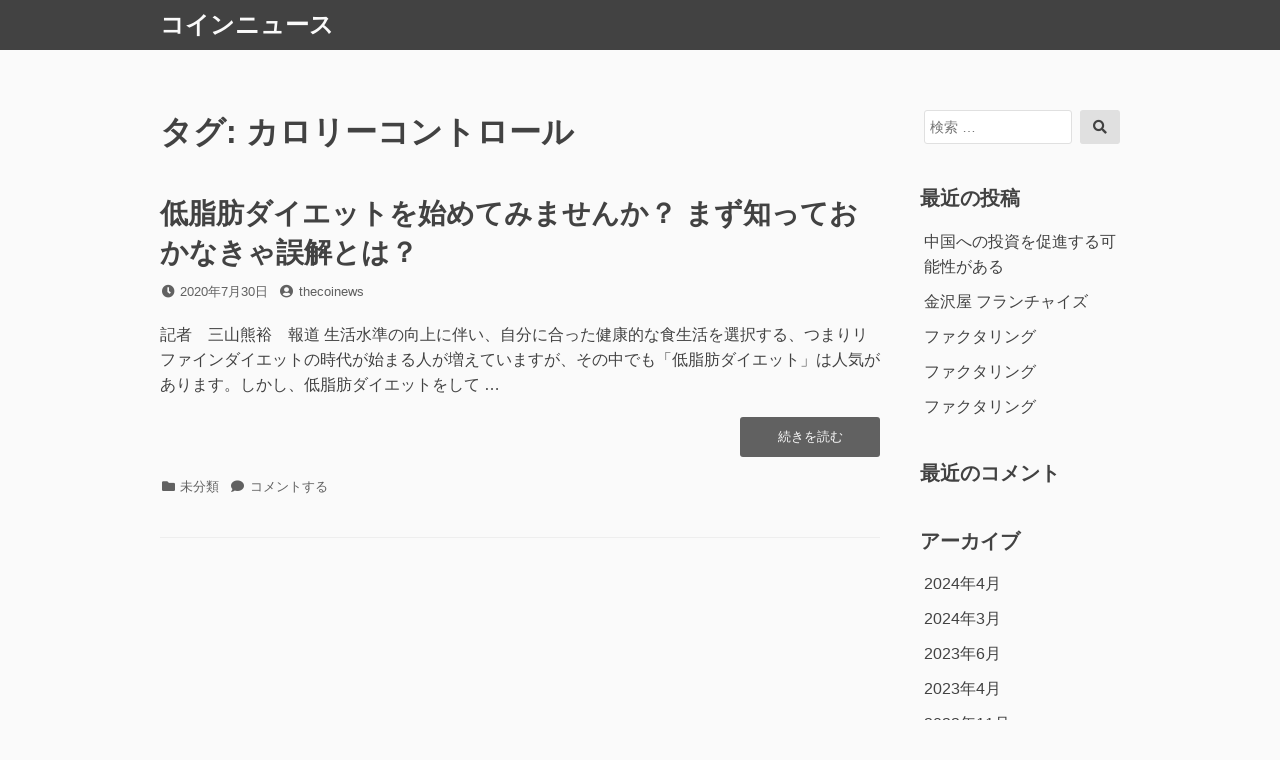

--- FILE ---
content_type: text/html; charset=UTF-8
request_url: https://thecoinews.com/tag/%E3%82%AB%E3%83%AD%E3%83%AA%E3%83%BC%E3%82%B3%E3%83%B3%E3%83%88%E3%83%AD%E3%83%BC%E3%83%AB/
body_size: 4995
content:
<!DOCTYPE html>
<html lang="ja">
<head>
<meta charset="UTF-8">
<meta name="viewport" content="width=device-width, initial-scale=1">


	<!-- This site is optimized with the Yoast SEO plugin v14.4.1 - https://yoast.com/wordpress/plugins/seo/ -->
	<title>カロリーコントロール Archives - コインニュース</title>
	<meta name="robots" content="index, follow" />
	<meta name="googlebot" content="index, follow, max-snippet:-1, max-image-preview:large, max-video-preview:-1" />
	<meta name="bingbot" content="index, follow, max-snippet:-1, max-image-preview:large, max-video-preview:-1" />
	<link rel="canonical" href="https://thecoinews.com/tag/カロリーコントロール/" />
	<meta property="og:locale" content="ja_JP" />
	<meta property="og:type" content="article" />
	<meta property="og:title" content="カロリーコントロール Archives - コインニュース" />
	<meta property="og:url" content="https://thecoinews.com/tag/カロリーコントロール/" />
	<meta property="og:site_name" content="コインニュース" />
	<meta name="twitter:card" content="summary_large_image" />
	<script type="application/ld+json" class="yoast-schema-graph">{"@context":"https://schema.org","@graph":[{"@type":"WebSite","@id":"https://thecoinews.com/#website","url":"https://thecoinews.com/","name":"\u30b3\u30a4\u30f3\u30cb\u30e5\u30fc\u30b9","description":"Just another WordPress site","potentialAction":[{"@type":"SearchAction","target":"https://thecoinews.com/?s={search_term_string}","query-input":"required name=search_term_string"}],"inLanguage":"ja"},{"@type":"CollectionPage","@id":"https://thecoinews.com/tag/%e3%82%ab%e3%83%ad%e3%83%aa%e3%83%bc%e3%82%b3%e3%83%b3%e3%83%88%e3%83%ad%e3%83%bc%e3%83%ab/#webpage","url":"https://thecoinews.com/tag/%e3%82%ab%e3%83%ad%e3%83%aa%e3%83%bc%e3%82%b3%e3%83%b3%e3%83%88%e3%83%ad%e3%83%bc%e3%83%ab/","name":"\u30ab\u30ed\u30ea\u30fc\u30b3\u30f3\u30c8\u30ed\u30fc\u30eb Archives - \u30b3\u30a4\u30f3\u30cb\u30e5\u30fc\u30b9","isPartOf":{"@id":"https://thecoinews.com/#website"},"inLanguage":"ja"}]}</script>
	<!-- / Yoast SEO plugin. -->


<link rel='dns-prefetch' href='//s.w.org' />
<link rel="alternate" type="application/rss+xml" title="コインニュース &raquo; フィード" href="https://thecoinews.com/feed/" />
<link rel="alternate" type="application/rss+xml" title="コインニュース &raquo; コメントフィード" href="https://thecoinews.com/comments/feed/" />
<link rel="alternate" type="application/rss+xml" title="コインニュース &raquo; カロリーコントロール タグのフィード" href="https://thecoinews.com/tag/%e3%82%ab%e3%83%ad%e3%83%aa%e3%83%bc%e3%82%b3%e3%83%b3%e3%83%88%e3%83%ad%e3%83%bc%e3%83%ab/feed/" />
		<script>
			window._wpemojiSettings = {"baseUrl":"https:\/\/s.w.org\/images\/core\/emoji\/12.0.0-1\/72x72\/","ext":".png","svgUrl":"https:\/\/s.w.org\/images\/core\/emoji\/12.0.0-1\/svg\/","svgExt":".svg","source":{"concatemoji":"https:\/\/thecoinews.com\/wp-includes\/js\/wp-emoji-release.min.js?ver=5.4.18"}};
			/*! This file is auto-generated */
			!function(e,a,t){var n,r,o,i=a.createElement("canvas"),p=i.getContext&&i.getContext("2d");function s(e,t){var a=String.fromCharCode;p.clearRect(0,0,i.width,i.height),p.fillText(a.apply(this,e),0,0);e=i.toDataURL();return p.clearRect(0,0,i.width,i.height),p.fillText(a.apply(this,t),0,0),e===i.toDataURL()}function c(e){var t=a.createElement("script");t.src=e,t.defer=t.type="text/javascript",a.getElementsByTagName("head")[0].appendChild(t)}for(o=Array("flag","emoji"),t.supports={everything:!0,everythingExceptFlag:!0},r=0;r<o.length;r++)t.supports[o[r]]=function(e){if(!p||!p.fillText)return!1;switch(p.textBaseline="top",p.font="600 32px Arial",e){case"flag":return s([127987,65039,8205,9895,65039],[127987,65039,8203,9895,65039])?!1:!s([55356,56826,55356,56819],[55356,56826,8203,55356,56819])&&!s([55356,57332,56128,56423,56128,56418,56128,56421,56128,56430,56128,56423,56128,56447],[55356,57332,8203,56128,56423,8203,56128,56418,8203,56128,56421,8203,56128,56430,8203,56128,56423,8203,56128,56447]);case"emoji":return!s([55357,56424,55356,57342,8205,55358,56605,8205,55357,56424,55356,57340],[55357,56424,55356,57342,8203,55358,56605,8203,55357,56424,55356,57340])}return!1}(o[r]),t.supports.everything=t.supports.everything&&t.supports[o[r]],"flag"!==o[r]&&(t.supports.everythingExceptFlag=t.supports.everythingExceptFlag&&t.supports[o[r]]);t.supports.everythingExceptFlag=t.supports.everythingExceptFlag&&!t.supports.flag,t.DOMReady=!1,t.readyCallback=function(){t.DOMReady=!0},t.supports.everything||(n=function(){t.readyCallback()},a.addEventListener?(a.addEventListener("DOMContentLoaded",n,!1),e.addEventListener("load",n,!1)):(e.attachEvent("onload",n),a.attachEvent("onreadystatechange",function(){"complete"===a.readyState&&t.readyCallback()})),(n=t.source||{}).concatemoji?c(n.concatemoji):n.wpemoji&&n.twemoji&&(c(n.twemoji),c(n.wpemoji)))}(window,document,window._wpemojiSettings);
		</script>
		<style>
img.wp-smiley,
img.emoji {
	display: inline !important;
	border: none !important;
	box-shadow: none !important;
	height: 1em !important;
	width: 1em !important;
	margin: 0 .07em !important;
	vertical-align: -0.1em !important;
	background: none !important;
	padding: 0 !important;
}
</style>
	<link rel='stylesheet' id='wp-block-library-css'  href='https://thecoinews.com/wp-includes/css/dist/block-library/style.min.css?ver=5.4.18' media='all' />
<link rel='stylesheet' id='wp-block-library-theme-css'  href='https://thecoinews.com/wp-includes/css/dist/block-library/theme.min.css?ver=5.4.18' media='all' />
<link rel='stylesheet' id='font-awesome-css'  href='https://thecoinews.com/wp-content/themes/dan/assets/font-awesome/css/all.min.css?ver=5.8.2' media='all' />
<link rel='stylesheet' id='dan-style-css'  href='https://thecoinews.com/wp-content/themes/dan/style.css?ver=5.4.18' media='all' />
<link rel='stylesheet' id='dan-block-style-css'  href='https://thecoinews.com/wp-content/themes/dan/assets/css/blocks.css?ver=1.1.6' media='all' />
<script src='https://thecoinews.com/wp-includes/js/jquery/jquery.js?ver=1.12.4-wp'></script>
<script src='https://thecoinews.com/wp-includes/js/jquery/jquery-migrate.min.js?ver=1.4.1'></script>
<link rel='https://api.w.org/' href='https://thecoinews.com/wp-json/' />
<link rel="EditURI" type="application/rsd+xml" title="RSD" href="https://thecoinews.com/xmlrpc.php?rsd" />
<link rel="wlwmanifest" type="application/wlwmanifest+xml" href="https://thecoinews.com/wp-includes/wlwmanifest.xml" /> 
<meta name="generator" content="WordPress 5.4.18" />
<style>.recentcomments a{display:inline !important;padding:0 !important;margin:0 !important;}</style></head>

<body class="archive tag tag-101 wp-embed-responsive hfeed has-sidebar colors-gray">
<div id="page" class="site">
	<a class="skip-link screen-reader-text" href="#content">コンテンツへスキップ</a>

	<header id="masthead" class="site-header" role="banner">
		<div class="site-branding">
			
							<div class="site-title"><a href="https://thecoinews.com/" rel="home">コインニュース</a></div>
					</div><!-- .site-branding -->

		
		
			</header><!-- #masthead -->

<div id="primary" class="content-area">
	<main id="main" class="site-main" role="main">

	
		<header class="page-header">
		<h1 class="page-title">タグ: カロリーコントロール</h1>		</header><!-- .page-header -->

		
<article id="post-156" class="entry-card post-156 post type-post status-publish format-standard hentry">
		<header class="entry-header">
		<h2 class="entry-title"><a href="https://thecoinews.com/2020/07/30/%e4%bd%8e%e8%84%82%e8%82%aa%e3%83%80%e3%82%a4%e3%82%a8%e3%83%83%e3%83%88%e3%82%92%e5%a7%8b%e3%82%81%e3%81%a6%e3%81%bf%e3%81%be%e3%81%9b%e3%82%93%e3%81%8b%ef%bc%9f-%e3%81%be%e3%81%9a%e7%9f%a5%e3%81%a3/" rel="bookmark">低脂肪ダイエットを始めてみませんか？ まず知っておかなきゃ誤解とは？</a></h2>
				<div class="entry-meta">
			<span class="posted-on"><span class="fas fa-clock fa-fw" aria-hidden="true"></span><span class="screen-reader-text">投稿日</span> <a href="https://thecoinews.com/2020/07/30/%e4%bd%8e%e8%84%82%e8%82%aa%e3%83%80%e3%82%a4%e3%82%a8%e3%83%83%e3%83%88%e3%82%92%e5%a7%8b%e3%82%81%e3%81%a6%e3%81%bf%e3%81%be%e3%81%9b%e3%82%93%e3%81%8b%ef%bc%9f-%e3%81%be%e3%81%9a%e7%9f%a5%e3%81%a3/" rel="bookmark"><time class="entry-date published" datetime="2020-07-30T17:29:01+09:00">2020年7月30日</time><time class="updated" datetime="2020-07-30T17:29:03+09:00">2020年7月30日</time></a></span><span class="byline"><span class="fas fa-user-circle fa-fw" aria-hidden="true"></span><span class="screen-reader-text">投稿者</span> <span class="author vcard"><a class="url fn n" href="https://thecoinews.com/author/thecoinews/">thecoinews</a></span></span>		</div><!-- .entry-meta -->
			</header><!-- .entry-header -->

	
	<div class="entry-summary">
		<p>記者　三山熊裕　報道 生活水準の向上に伴い、自分に合った健康的な食生活を選択する、つまりリファインダイエットの時代が始まる人が増えていますが、その中でも「低脂肪ダイエット」は人気があります。しかし、低脂肪ダイエットをして &hellip; <a href="https://thecoinews.com/2020/07/30/%e4%bd%8e%e8%84%82%e8%82%aa%e3%83%80%e3%82%a4%e3%82%a8%e3%83%83%e3%83%88%e3%82%92%e5%a7%8b%e3%82%81%e3%81%a6%e3%81%bf%e3%81%be%e3%81%9b%e3%82%93%e3%81%8b%ef%bc%9f-%e3%81%be%e3%81%9a%e7%9f%a5%e3%81%a3/" class="more-link"><span class="screen-reader-text">&#8220;低脂肪ダイエットを始めてみませんか？ まず知っておかなきゃ誤解とは？&#8221;の</span>続きを読む</a></p>
	</div><!-- .entry-summary -->

	<footer class="entry-footer">
		<span class="cat-links"><span class="fas fa-folder fa-fw" aria-hidden="true"></span><span class="screen-reader-text">カテゴリー</span> 未分類</span><span class="comments-link"><span class="fas fa-comment fa-fw" aria-hidden="true"></span><a href="https://thecoinews.com/2020/07/30/%e4%bd%8e%e8%84%82%e8%82%aa%e3%83%80%e3%82%a4%e3%82%a8%e3%83%83%e3%83%88%e3%82%92%e5%a7%8b%e3%82%81%e3%81%a6%e3%81%bf%e3%81%be%e3%81%9b%e3%82%93%e3%81%8b%ef%bc%9f-%e3%81%be%e3%81%9a%e7%9f%a5%e3%81%a3/#respond"><span class="screen-reader-text">低脂肪ダイエットを始めてみませんか？ まず知っておかなきゃ誤解とは？に</span>コメントする</a></span>	</footer><!-- .entry-footer -->
</article><!-- #post-## -->

	</main><!-- #main -->
</div><!-- #primary -->

<aside id="secondary" class="widget-area" role="complementary">
	<div id="search-2" class="widget widget_search">
<form role="search" method="get" class="search-form" action="https://thecoinews.com/">
	<label>
		<span class="screen-reader-text">検索対象:</span>
		<input type="search" class="search-field" placeholder="検索 &hellip;" value="" name="s" />
	</label>
	<button type="submit" class="search-submit"><span class="fas fa-search"></span><span class="screen-reader-text">検索</span></button>
</form>
</div>		<div id="recent-posts-2" class="widget widget_recent_entries">		<h2 class="widget-title">最近の投稿</h2>		<ul>
											<li>
					<a href="https://thecoinews.com/2024/04/27/%e4%b8%ad%e5%9b%bd%e3%81%b8%e3%81%ae%e6%8a%95%e8%b3%87%e3%82%92%e4%bf%83%e9%80%b2%e3%81%99%e3%82%8b%e5%8f%af%e8%83%bd%e6%80%a7%e3%81%8c%e3%81%82%e3%82%8b/">中国への投資を促進する可能性がある</a>
									</li>
											<li>
					<a href="https://thecoinews.com/2024/03/25/%e9%87%91%e6%b2%a2%e5%b1%8b-%e3%83%95%e3%83%a9%e3%83%b3%e3%83%81%e3%83%a3%e3%82%a4%e3%82%ba-67/">金沢屋 フランチャイズ</a>
									</li>
											<li>
					<a href="https://thecoinews.com/2023/06/28/%e3%83%95%e3%82%a1%e3%82%af%e3%82%bf%e3%83%aa%e3%83%b3%e3%82%b0-7/">ファクタリング</a>
									</li>
											<li>
					<a href="https://thecoinews.com/2023/06/27/%e3%83%95%e3%82%a1%e3%82%af%e3%82%bf%e3%83%aa%e3%83%b3%e3%82%b0-6/">ファクタリング</a>
									</li>
											<li>
					<a href="https://thecoinews.com/2023/06/26/%e3%83%95%e3%82%a1%e3%82%af%e3%82%bf%e3%83%aa%e3%83%b3%e3%82%b0-5/">ファクタリング</a>
									</li>
					</ul>
		</div><div id="recent-comments-2" class="widget widget_recent_comments"><h2 class="widget-title">最近のコメント</h2><ul id="recentcomments"></ul></div><div id="archives-2" class="widget widget_archive"><h2 class="widget-title">アーカイブ</h2>		<ul>
				<li><a href='https://thecoinews.com/2024/04/'>2024年4月</a></li>
	<li><a href='https://thecoinews.com/2024/03/'>2024年3月</a></li>
	<li><a href='https://thecoinews.com/2023/06/'>2023年6月</a></li>
	<li><a href='https://thecoinews.com/2023/04/'>2023年4月</a></li>
	<li><a href='https://thecoinews.com/2022/11/'>2022年11月</a></li>
	<li><a href='https://thecoinews.com/2022/10/'>2022年10月</a></li>
	<li><a href='https://thecoinews.com/2022/09/'>2022年9月</a></li>
	<li><a href='https://thecoinews.com/2022/08/'>2022年8月</a></li>
	<li><a href='https://thecoinews.com/2022/07/'>2022年7月</a></li>
	<li><a href='https://thecoinews.com/2020/10/'>2020年10月</a></li>
	<li><a href='https://thecoinews.com/2020/09/'>2020年9月</a></li>
	<li><a href='https://thecoinews.com/2020/08/'>2020年8月</a></li>
	<li><a href='https://thecoinews.com/2020/07/'>2020年7月</a></li>
	<li><a href='https://thecoinews.com/2020/06/'>2020年6月</a></li>
	<li><a href='https://thecoinews.com/2020/05/'>2020年5月</a></li>
	<li><a href='https://thecoinews.com/2020/03/'>2020年3月</a></li>
	<li><a href='https://thecoinews.com/2019/12/'>2019年12月</a></li>
	<li><a href='https://thecoinews.com/2019/11/'>2019年11月</a></li>
	<li><a href='https://thecoinews.com/2019/08/'>2019年8月</a></li>
	<li><a href='https://thecoinews.com/2019/05/'>2019年5月</a></li>
		</ul>
			</div><div id="categories-2" class="widget widget_categories"><h2 class="widget-title">カテゴリー</h2>		<ul>
				<li class="cat-item cat-item-11"><a href="https://thecoinews.com/category/categories-%e7%b5%8c%e6%b8%88%e6%83%85%e5%a0%b1/">Categories 経済情報</a>
</li>
	<li class="cat-item cat-item-71"><a href="https://thecoinews.com/category/%e3%83%96%e3%83%a9%e3%83%83%e3%82%af%e3%82%b5%e3%83%97%e3%83%aaex/">ブラックサプリEX</a>
</li>
	<li class="cat-item cat-item-64"><a href="https://thecoinews.com/category/%e4%b8%89%e5%b1%b1%e7%86%8a%e8%a3%95/">三山熊裕</a>
</li>
	<li class="cat-item cat-item-61"><a href="https://thecoinews.com/category/%e5%81%a5%e5%ba%b7%e7%ae%a1%e7%90%86/">健康管理</a>
</li>
	<li class="cat-item cat-item-20"><a href="https://thecoinews.com/category/%e5%8b%95%e7%89%a9%e6%84%9b%e8%ad%b7/">動物愛護</a>
</li>
	<li class="cat-item cat-item-39"><a href="https://thecoinews.com/category/%e5%9c%9f%e5%a3%8c%e4%bf%9d%e8%ad%b7/">土壌保護</a>
</li>
	<li class="cat-item cat-item-1"><a href="https://thecoinews.com/category/%e6%9c%aa%e5%88%86%e9%a1%9e/">未分類</a>
</li>
	<li class="cat-item cat-item-6"><a href="https://thecoinews.com/category/%e6%a0%aa%e5%bc%8f%e4%bc%9a%e7%a4%be/">株式会社</a>
</li>
	<li class="cat-item cat-item-50"><a href="https://thecoinews.com/category/%e6%b0%b4%e3%81%ae%e4%bf%9d%e8%ad%b7/">水の保護</a>
</li>
	<li class="cat-item cat-item-8"><a href="https://thecoinews.com/category/%e7%92%b0%e5%a2%83%e4%bf%9d%e8%ad%b7/">環境保護</a>
</li>
	<li class="cat-item cat-item-13"><a href="https://thecoinews.com/category/%e7%a9%ba%e6%b0%97%e4%bf%9d%e8%ad%b7/">空気保護</a>
</li>
	<li class="cat-item cat-item-12"><a href="https://thecoinews.com/category/%e7%b5%8c%e6%b8%88%e6%83%85%e5%a0%b1/">経済情報</a>
</li>
		</ul>
			</div></aside><!-- #secondary -->

	<footer id="colophon" class="site-footer" role="contentinfo">

		
		<div class="site-info">
			
						<a class="site-info-credit" href="https://wordpress.org/">Proudly powered by WordPress</a>
		</div><!-- .site-info -->
	</footer><!-- #colophon -->
</div><!-- #page -->

<script>
var danScreenReaderText = {"expand":"\u30b5\u30d6\u30e1\u30cb\u30e5\u30fc\u3092\u5c55\u958b","collapse":"\u30b5\u30d6\u30e1\u30cb\u30e5\u30fc\u3092\u9589\u3058\u308b"};
</script>
<script src='https://thecoinews.com/wp-content/themes/dan/assets/js/navigation.js?ver=1.1.6'></script>
<script src='https://thecoinews.com/wp-content/themes/dan/assets/js/skip-link-focus-fix.js?ver=20151215'></script>
<script src='https://thecoinews.com/wp-includes/js/wp-embed.min.js?ver=5.4.18'></script>

<script defer src="https://static.cloudflareinsights.com/beacon.min.js/vcd15cbe7772f49c399c6a5babf22c1241717689176015" integrity="sha512-ZpsOmlRQV6y907TI0dKBHq9Md29nnaEIPlkf84rnaERnq6zvWvPUqr2ft8M1aS28oN72PdrCzSjY4U6VaAw1EQ==" data-cf-beacon='{"version":"2024.11.0","token":"92afdbef37b54806913ee9d3590bc6ca","r":1,"server_timing":{"name":{"cfCacheStatus":true,"cfEdge":true,"cfExtPri":true,"cfL4":true,"cfOrigin":true,"cfSpeedBrain":true},"location_startswith":null}}' crossorigin="anonymous"></script>
</body>
</html>


--- FILE ---
content_type: text/css
request_url: https://thecoinews.com/wp-content/themes/dan/style.css?ver=5.4.18
body_size: 9714
content:
/*
Theme Name: Dan
Author: Yochi
Author URI: https://yochi.blog/
Description: Dan is a simple two-columns theme. On the front page, you can use a header image and multiple page sections. Features are, Font Awesome.
Version: 1.1.6
License: GNU General Public License v2 or later
License URI: license.txt
Text Domain: dan
Tags: two-columns, right-sidebar, accessibility-ready, custom-header, custom-menu, custom-logo, editor-style, featured-images, footer-widgets, post-formats, rtl-language-support, sticky-post, theme-options, threaded-comments, translation-ready, blog

This theme, like WordPress, is licensed under the GPL.
Use it to make something cool, have fun, and share what you've learned with others.
*/

/*--------------------------------------------------------------
>>> TABLE OF CONTENTS:
----------------------------------------------------------------
# Normalize
# Typography
# Elements
# Forms
# Links
# Clearings
# Accessibility
# Alignments
# Layout
# Header
# Navigation
# Footer
# Content
	## Posts and pages
	## Comments
	## Post Formats
# Widgets
# Infinite scroll
# Media
	## Captions
	## Galleries
# Customizer
# Print
--------------------------------------------------------------*/

/*--------------------------------------------------------------
# Normalize
--------------------------------------------------------------*/

/*! normalize.css v8.0.0 | MIT License | github.com/necolas/normalize.css */

/* Document
   ========================================================================== */

/**
 * 1. Correct the line height in all browsers.
 * 2. Prevent adjustments of font size after orientation changes in iOS.
 */

html {
  line-height: 1.15; /* 1 */
  -webkit-text-size-adjust: 100%; /* 2 */
}

/* Sections
   ========================================================================== */

/**
 * Remove the margin in all browsers.
 */

body {
  margin: 0;
}

/**
 * Correct the font size and margin on `h1` elements within `section` and
 * `article` contexts in Chrome, Firefox, and Safari.
 */

h1 {
  font-size: 2em;
  margin: 0.67em 0;
}

/* Grouping content
   ========================================================================== */

/**
 * 1. Add the correct box sizing in Firefox.
 * 2. Show the overflow in Edge and IE.
 */

hr {
  -webkit-box-sizing: content-box;
  box-sizing: content-box; /* 1 */
  height: 0; /* 1 */
  overflow: visible; /* 2 */
}

/**
 * 1. Correct the inheritance and scaling of font size in all browsers.
 * 2. Correct the odd `em` font sizing in all browsers.
 */

pre {
  font-family: monospace, monospace; /* 1 */
  font-size: 1em; /* 2 */
}

/* Text-level semantics
   ========================================================================== */

/**
 * Remove the gray background on active links in IE 10.
 */

a {
  background-color: transparent;
}

/**
 * 1. Remove the bottom border in Chrome 57-
 * 2. Add the correct text decoration in Chrome, Edge, IE, Opera, and Safari.
 */

abbr[title] {
  border-bottom: none; /* 1 */
  text-decoration: underline; /* 2 */
  -webkit-text-decoration: underline dotted;
  text-decoration: underline dotted; /* 2 */
}

/**
 * Add the correct font weight in Chrome, Edge, and Safari.
 */

b,
strong {
  font-weight: bolder;
}

/**
 * 1. Correct the inheritance and scaling of font size in all browsers.
 * 2. Correct the odd `em` font sizing in all browsers.
 */

code,
kbd,
samp {
  font-family: monospace, monospace; /* 1 */
  font-size: 1em; /* 2 */
}

/**
 * Add the correct font size in all browsers.
 */

small {
  font-size: 80%;
}

/**
 * Prevent `sub` and `sup` elements from affecting the line height in
 * all browsers.
 */

sub,
sup {
  font-size: 75%;
  line-height: 0;
  position: relative;
  vertical-align: baseline;
}

sub {
  bottom: -0.25em;
}

sup {
  top: -0.5em;
}

/* Embedded content
   ========================================================================== */

/**
 * Remove the border on images inside links in IE 10.
 */

img {
  border-style: none;
}

/* Forms
   ========================================================================== */

/**
 * 1. Change the font styles in all browsers.
 * 2. Remove the margin in Firefox and Safari.
 */

button,
input,
optgroup,
select,
textarea {
  font-family: inherit; /* 1 */
  font-size: 100%; /* 1 */
  line-height: 1.15; /* 1 */
  margin: 0; /* 2 */
}

/**
 * Show the overflow in IE.
 * 1. Show the overflow in Edge.
 */

button,
input { /* 1 */
  overflow: visible;
}

/**
 * Remove the inheritance of text transform in Edge, Firefox, and IE.
 * 1. Remove the inheritance of text transform in Firefox.
 */

button,
select { /* 1 */
  text-transform: none;
}

/**
 * Correct the inability to style clickable types in iOS and Safari.
 */

button,
[type="button"],
[type="reset"],
[type="submit"] {
  -webkit-appearance: button;
}

/**
 * Remove the inner border and padding in Firefox.
 */

button::-moz-focus-inner,
[type="button"]::-moz-focus-inner,
[type="reset"]::-moz-focus-inner,
[type="submit"]::-moz-focus-inner {
  border-style: none;
  padding: 0;
}

/**
 * Restore the focus styles unset by the previous rule.
 */

button:-moz-focusring,
[type="button"]:-moz-focusring,
[type="reset"]:-moz-focusring,
[type="submit"]:-moz-focusring {
  outline: 1px dotted ButtonText;
}

/**
 * Correct the padding in Firefox.
 */

fieldset {
  padding: 0.35em 0.75em 0.625em;
}

/**
 * 1. Correct the text wrapping in Edge and IE.
 * 2. Correct the color inheritance from `fieldset` elements in IE.
 * 3. Remove the padding so developers are not caught out when they zero out
 *    `fieldset` elements in all browsers.
 */

legend {
  -webkit-box-sizing: border-box;
  box-sizing: border-box; /* 1 */
  color: inherit; /* 2 */
  display: table; /* 1 */
  max-width: 100%; /* 1 */
  padding: 0; /* 3 */
  white-space: normal; /* 1 */
}

/**
 * Add the correct vertical alignment in Chrome, Firefox, and Opera.
 */

progress {
  vertical-align: baseline;
}

/**
 * Remove the default vertical scrollbar in IE 10+.
 */

textarea {
  overflow: auto;
}

/**
 * 1. Add the correct box sizing in IE 10.
 * 2. Remove the padding in IE 10.
 */

[type="checkbox"],
[type="radio"] {
  -webkit-box-sizing: border-box;
  box-sizing: border-box; /* 1 */
  padding: 0; /* 2 */
}

/**
 * Correct the cursor style of increment and decrement buttons in Chrome.
 */

[type="number"]::-webkit-inner-spin-button,
[type="number"]::-webkit-outer-spin-button {
  height: auto;
}

/**
 * 1. Correct the odd appearance in Chrome and Safari.
 * 2. Correct the outline style in Safari.
 */

[type="search"] {
  -webkit-appearance: textfield; /* 1 */
  outline-offset: -2px; /* 2 */
}

/**
 * Remove the inner padding in Chrome and Safari on macOS.
 */

[type="search"]::-webkit-search-decoration {
  -webkit-appearance: none;
}

/**
 * 1. Correct the inability to style clickable types in iOS and Safari.
 * 2. Change font properties to `inherit` in Safari.
 */

::-webkit-file-upload-button {
  -webkit-appearance: button; /* 1 */
  font: inherit; /* 2 */
}

/* Interactive
   ========================================================================== */

/*
 * Add the correct display in Edge, IE 10+, and Firefox.
 */

details {
  display: block;
}

/*
 * Add the correct display in all browsers.
 */

summary {
  display: list-item;
}

/* Misc
   ========================================================================== */

/**
 * Add the correct display in IE 10+.
 */

template {
  display: none;
}

/**
 * Add the correct display in IE 10.
 */

[hidden] {
  display: none;
}

/*--------------------------------------------------------------
# Typography
--------------------------------------------------------------*/
body,
button,
input,
select,
optgroup,
textarea {
	color: #424242;
	font-family: "Helvetica Neue", "Helvetica", "Hiragino Kaku Gothic ProN", Meiryo, Arial, sans-serif;
	font-size: 14px;
	line-height: 1.6;
}

h1,
h2,
h3,
h4,
h5,
h6 {
	line-height: 1.4;
	clear: both;
}

h1 {
	font-size: 24px;
}

h2 {
	font-size: 20px;
}

h3 {
	font-size: 18px;
}

h4 {
	font-size: 16px;
}

h5 {
	font-size: 15px;
}

h6 {
	font-size: 14px;
}

@media screen and (min-width: 768px) {
	body,
	button,
	input,
	select,
	optgroup,
	textarea {
		font-size: 16px;
	}

	h1 {
		font-size: 32px;
	}

	h2 {
		font-size: 28px;
	}

	h3 {
		font-size: 24px;
	}

	h4 {
		font-size: 20px;
	}

	h5 {
		font-size: 18px;
	}

	h6 {
		font-size: 16px;
	}
}

p {
	margin-bottom: 20px;
}

dfn,
cite,
em,
i {
	font-style: italic;
}

blockquote:before,
blockquote:after {
	content: "";
}

blockquote {
	quotes: "" "";
}

q::before {
	content: open-quote;
}

q::after{
	content: close-quote; 
}

address {
	margin: 0 0 20px;
}

pre {
	margin-bottom: 20px;
	padding: 20px;
	max-width: 100%;
	background-color: #eee;
	border-radius: 3px;
	font-family: "Courier 10 Pitch", Courier, monospace;
	font-size: 15px;
	line-height: 1.5;
	overflow: auto;
}

code,
kbd,
tt,
var {
	font-family: Monaco, Consolas, "Andale Mono", "DejaVu Sans Mono", monospace;
	font-size: 15px;
}

abbr,
acronym {
	cursor: help;
}

mark{
	background-color: #e0e0e0;
}

ins {
	text-decoration: underline;
}

big {
	font-size: 125%;
}

/*--------------------------------------------------------------
# Elements
--------------------------------------------------------------*/
html {
	-webkit-box-sizing: border-box;
	box-sizing: border-box;
}

*,
*::before,
*::after { /* Inherit box-sizing to make it easier to change the property for components that leverage other behavior; see http://css-tricks.com/inheriting-box-sizing-probably-slightly-better-best-practice/ */
	-webkit-box-sizing: inherit;
	box-sizing: inherit;
}

body {
	background-color: #fafafa; /* Fallback for when there is no custom background color defined. */
}

#page {
	position: relative;
	word-wrap: break-word;
}

hr {
	margin-bottom: 20px;
	background-color: #e0e0e0;
	border: 0;
	height: 1px;
}

/* Lists */

ul,
ol {
	margin: 0 0 20px;
}

ul {
	list-style: disc;
}

ol {
	list-style: decimal;
}

li > ul,
li > ol {
	margin-bottom: 0;
	margin-left: 20px;
}

dt {
	font-weight: 700;
}

dd {
	margin: 0 20px 20px;
}

/* Images */

img {
	height: auto; /* Make sure images are scaled correctly. */
	max-width: 100%; /* Adhere to container width. */
}

figure {
	margin: 15px 0; /* Extra wide images within figure tags don't overflow the content area. */
}

/* Tables */

table {
	border-spacing: 0;
	border-collapse: collapse;
	margin: 0 0 20px;
	width: 100%;
}

thead th {
	background-color: #eee;
	border-bottom: solid 2px #e0e0e0;
}

tbody th {
	background-color: #f5f5f5;
}

th,
td {
	padding: 10px;
	vertical-align: top;
	border: solid 1px #e0e0e0;
}

table p {
	margin-top: 0;
}

table p:last-child {
	margin-bottom: 0;
}

/*--------------------------------------------------------------
# Forms
--------------------------------------------------------------*/
.added_to_cart,
.button,
button,
input[type="button"],
input[type="reset"],
input[type="submit"] {
	display: inline-block;
	padding: 15px 20px;
	background-color: #e0e0e0;
	border: 0;
	border-radius: 3px;
	color: #424242;
	font-size: 14px;
	font-weight: 700;
	text-decoration: none;
	text-shadow: none;
	line-height: 1;
	cursor: pointer;
}

.added_to_cart:hover,
.button:hover,
button:hover,
input[type="button"]:hover,
input[type="reset"]:hover,
input[type="submit"]:hover {
	background-image: -webkit-gradient(linear, left top, left bottom, from(rgba(33, 33, 33, 0.1)), to(rgba(33, 33, 33, 0.1)));
	background-image: linear-gradient(rgba(33, 33, 33, 0.1), rgba(33, 33, 33, 0.1));
}

.added_to_cart:focus,
.button:focus,
button:focus,
input[type="button"]:focus,
input[type="reset"]:focus,
input[type="submit"]:focus,
.added_to_cart:active,
.button:active,
button:active,
input[type="button"]:active,
input[type="reset"]:active,
input[type="submit"]:active {
	outline: none;
	background-image: -webkit-gradient(linear, left top, left bottom, from(rgba(33, 33, 33, 0.08)), to(rgba(33, 33, 33, 0.08)));
	background-image: linear-gradient(rgba(33, 33, 33, 0.08), rgba(33, 33, 33, 0.08));
}

input[type="text"],
input[type="email"],
input[type="url"],
input[type="password"],
input[type="search"],
input[type="number"],
input[type="tel"],
input[type="range"],
input[type="date"],
input[type="month"],
input[type="week"],
input[type="time"],
input[type="datetime"],
input[type="datetime-local"],
input[type="color"],
textarea {
	padding: 5px 10px;
	border: solid 1px #e0e0e0;
	border-radius: 3px;
	color: #616161;
	width: 100%;
}

input[type="text"]:focus,
input[type="email"]:focus,
input[type="url"]:focus,
input[type="password"]:focus,
input[type="search"]:focus,
input[type="number"]:focus,
input[type="tel"]:focus,
input[type="range"]:focus,
input[type="date"]:focus,
input[type="month"]:focus,
input[type="week"]:focus,
input[type="time"]:focus,
input[type="datetime"]:focus,
input[type="datetime-local"]:focus,
input[type="color"]:focus,
textarea:focus {
	border-color: #bdbdbd;
	color: #424242;
}

input[type="radio"],
input[type="checkbox"] {
	margin-right: 10px;
}

label {
	display: block;
	margin-bottom: 10px;
	color: #616161;
	font-size: 13px;
}

select {
	padding: 5px;
	border: solid 1px #e0e0e0;
	border-radius: 3px;
	color: #616161;
}

/*--------------------------------------------------------------
# Links
--------------------------------------------------------------*/
a {
	color: #1565c0;
}

a:hover,
a:focus,
a:active {
	color: #4527a0;
}

a:focus {
	outline: thin dotted;
}

a:hover,
a:active {
	outline: 0;
}

/*--------------------------------------------------------------
# Clearings
--------------------------------------------------------------*/
.clear::after,
.entry-content::after,
.entry-footer::after,
.entry-summary::after,
.comment-content::after,
.site-content::after,
.nav-links::after,
.pagination::after,
.comment-author::after,
.footer-widget::after,
.widget::after,
.comment-meta::after,
.wrap::after {
	content: "";
	clear: both;
	display: block;
}

/*--------------------------------------------------------------
# Accessibility
--------------------------------------------------------------*/
/* Text meant only for screen readers. */
.screen-reader-text {
	clip: rect(1px, 1px, 1px, 1px);
	position: absolute !important;
	height: 1px;
	width: 1px;
	overflow: hidden;
	word-wrap: normal !important; /* Many screen reader and browser combinations announce broken words as they would appear visually. */
}

.screen-reader-text:focus {
	background-color: #f1f1f1;
	border-radius: 3px;
	-webkit-box-shadow: 0 0 2px 2px rgba(0, 0, 0, 0.6);
	box-shadow: 0 0 2px 2px rgba(0, 0, 0, 0.6);
	clip: auto !important;
	color: #21759b;
	display: block;
	font-size: 14px;
	font-weight: 700;
	height: auto;
	left: 5px;
	line-height: normal;
	padding: 15px 23px 14px;
	text-decoration: none;
	top: 5px;
	width: auto;
	z-index: 100000; /* Above WP toolbar. */
}

/* Do not show the outline on the skip link target. */
#content[tabindex="-1"]:focus {
	outline: 0;
}

/*--------------------------------------------------------------
# Alignments
--------------------------------------------------------------*/

.aligncenter,
.alignleft,
.alignright{
	display: block;
	margin-left: auto;
	margin-right: auto;
	clear: both;
}

@media screen and (min-width: 768px) {
	.alignleft {
		display: inline;
		float: left;
		margin-right: 20px;
	}

	.alignright {
		display: inline;
		float: right;
		margin-left: 20px;
	}
}

/*--------------------------------------------------------------
# Layout
--------------------------------------------------------------*/

#page {
	display: -ms-grid;
	-ms-grid-columns: 10px 1fr 10px;
	-ms-grid-rows: auto 40px auto 30px auto 30px auto;
	display: grid;
	grid-template-columns: 10px 1fr 10px;
	grid-template-rows: auto 40px auto 30px auto 30px auto;
	min-width: 0;
}

@media screen and (min-width: 768px) {
	#page {
		-ms-grid-columns: 10px 1fr 40px 200px 10px;
		-ms-grid-rows: auto 60px auto 40px auto;
		display: grid;
		grid-template-columns: minmax(10px, 1fr) minmax(auto, 720px) 40px 200px minmax(10px, 1fr);
		grid-template-rows: auto 60px auto 40px auto;
	}
}

@media screen and (min-width: 980px) {
	#page {
		-ms-grid-columns: 1fr 720px 40px 200px 1fr;
		-ms-grid-rows: auto 60px auto 40px auto;
	}
}

/* Header */

.site-header {
	-ms-grid-column: 1;
	-ms-grid-column-span: 3;
	-ms-grid-row: 1;
	grid-column-start: 1;
	grid-column-end: -1;
	grid-row-start: 1;
	min-width: 0;
	display: -ms-grid;
	display: grid;
	-ms-grid-columns: inherit;
	-ms-grid-rows: auto 1fr;
	grid-template-columns: inherit;
	grid-template-rows: auto 1fr;
}

@media screen and (min-width: 768px) {
	.site-header {
		-ms-grid-column-span: 5;
	}
}

.site-branding {
	-ms-grid-column: 2;
	-ms-grid-row: 1;
	-ms-grid-row-align: center;
	grid-column-start: 2;
	grid-row-start: 1;
	-ms-flex-item-align: center;
	align-self: center;
}

.main-navigation {
	-ms-grid-column: 1;
	-ms-grid-column-span: 3;
	-ms-grid-row: 2;
	-ms-grid-row-align: start;
	grid-column-start: 1;
	grid-column-end: -1;
	grid-row-start: 2;
	-ms-flex-item-align: start;
	align-self: start;
}

@media screen and (min-width: 768px) {
	.main-navigation {
		-ms-grid-column: 2;
		-ms-grid-column-span: 3;
		-ms-grid-row: 1;
		-ms-grid-column-align: end;
		-ms-grid-row-align: center;
		grid-column-start: 2;
		grid-column-end: -2;
		grid-row-start: 1;
		justify-self: end;
		-ms-flex-item-align: center;
		align-self: center;
	}
}

.menu-toggle {
	-ms-grid-column: 2;
	-ms-grid-row: 1;
	-ms-grid-column-align: end;
	-ms-grid-row-align: center;
	grid-column-start: 2;
	grid-row-start: 1;
	justify-self: end;
	-ms-flex-item-align: center;
	align-self: center;
}

/* Custom header */

.wp-custom-header {
	-ms-grid-column: 1;
	-ms-grid-column-span: 3;
	-ms-grid-row: 1;
	-ms-grid-row-span: 2;
	grid-column-start: 1;
	grid-column-end: -1;
	grid-row-start: 1;
	grid-row-end: -1;
	min-width: 0;
}

@media screen and (min-width: 768px) {
	.wp-custom-header {
		-ms-grid-column-span: 5;
	}
}

.site-description {
	-ms-grid-column: 2;
	-ms-grid-row: 1;
	-ms-grid-row-span: 2;
	-ms-grid-row-align: center;
	-ms-grid-column-align: center;
	grid-column-start: 2;
	grid-column-end: -2;
	grid-row-start: 1;
	grid-row-end: -1;
	min-width: 0;
	justify-self: center;
	-ms-flex-item-align: center;
	align-self: center;
}

@media screen and (min-width: 768px) {
	.site-description {
		-ms-grid-column-span: 3;
	}
}

/* Posts and pages */

#primary {
	-ms-grid-column: 2;
	-ms-grid-row: 3;
	grid-column-start: 2;
	grid-row-start: 3;
	min-width: 0;
}

#secondary {
	-ms-grid-column: 2;
	-ms-grid-row: 5;
	grid-column-start: 2;
	grid-row-start: 5;
	min-width: 0;
}

@media screen and (min-width: 768px) {
	.dan-front-page #primary,
	.page-template-full-width-page #primary {
		-ms-grid-column-span: 3;
		grid-column-end: -2;
	}

	#secondary {
		-ms-grid-column: 4;
		-ms-grid-row: 3;
		grid-column-start: 4;
		grid-row-start: 3;
	}
}


/* Footer */

.site-footer {
	-ms-grid-column: 1;
	-ms-grid-column-span: 3;
	-ms-grid-row: 7;
	grid-column-start: 1;
	grid-column-end: -1;
	grid-row-start: 7;
	min-width: 0;
	display: -ms-grid;
	-ms-grid-columns: inherit;
	-ms-grid-rows: auto auto;
	display: grid;
	grid-template-columns: inherit;
	grid-template-rows: auto auto;
}

@media screen and (min-width: 768px) {
	.site-footer {
		-ms-grid-column-span: 5;
		-ms-grid-row: 5;
		grid-row-start: 5;
	}
}

.footer-widget {
	-ms-grid-column: 2;
	-ms-grid-row: 1;
	grid-column-start: 2;
	grid-column-end: -2;
	grid-row-start: 1;
	min-width: 0;
}

@media screen and (min-width: 768px) {
	.footer-widget {
		display: -ms-grid;
		-ms-grid-column-span: 3;
		-ms-grid-columns: 1fr 40px 200px;
		-ms-grid-rows: auto;
		display: grid;
		grid-template-columns: 1fr 40px 200px;
		grid-template-rows: auto;
	}
	
	.footer-widget-1 {
		-ms-grid-column: 1;
		-ms-grid-row: 1;
		grid-column-start: 1;
		grid-row-start: 1;
		min-width: 0;
	}

	.footer-widget-2 {
		-ms-grid-column: 3;
		-ms-grid-row: 1;
		grid-column-start: 3;
		grid-row-start: 1;
		min-width: 0;
	}
}

.site-info {
	-ms-grid-column: 2;
	-ms-grid-column-span: 3;
	-ms-grid-row: 2;
	grid-column-start: 2;
	grid-column-end: -2;
	grid-row-start: 2;
	min-width: 0;
}

/*--------------------------------------------------------------
# Header
--------------------------------------------------------------*/

.site-header {
	position: relative;
	padding-top: 10px;
	padding-bottom: 10px;
	background-color: #424242;
}

/* Site branding */

.site-branding {
	position: relative; /* IE11 ~ Apply z-index on CSS grid */
	display: -webkit-box;
	display: -ms-flexbox;
	display: flex;
	-webkit-box-align: center;
	-ms-flex-align: center;
	align-items: center;
	z-index: 10;
}

.site-branding a {
	text-decoration: none;
}

.site-title {
	margin: 0;
	padding: 0;
	font-size: 24px;
	font-weight: 700;
	line-height: 1.25;
}

.site-title,
.site-title a {
	color: #fafafa;
	opacity: 1; /* Prevent opacity from changing during selective refreshes in the customize preview */
}

/* Custom logo */

.custom-logo-link {
	display: block;
	margin-right: 5px;
	vertical-align: middle;
	width: auto;
}

.custom-logo-link img {
	display: block;
	max-height: 42px;
	width: auto;
}

@media screen and (min-width: 768px) {
	.custom-logo-link {
		margin-right: 10px;
	}

	.custom-logo-link img {
		max-height: 64px;
	}
}

/* Custom header */

.wp-custom-header {
	position: relative;
	width: 100%;
	height: 280px;
	margin-top: -10px; /* Site header padding top*/
	margin-bottom: -10px; /* Site header padding bottom*/
	background-color: #424242;
	overflow: hidden;
}

.wp-custom-header::after {
	content: "";
	position: absolute;
	top: 0;
	right: 0;
	bottom: 0;
	left: 0;
	display: block;
	height: 100%;
	background: -webkit-gradient(linear, left top, left bottom, from(rgba(33, 33, 33, 0.1)), to(rgba(33, 33, 33, 0.1)));
	background: linear-gradient(rgba(33, 33, 33, 0.1), rgba(33, 33, 33, 0.1));
	z-index: 2;
}

.dan-front-page .wp-custom-header {
	height: 100vh;
	min-height: 280px;
	overflow: hidden;
}

.site-description {
	position: relative;
	margin-top: 0;
	margin-bottom: 0;
	color: #e0e0e0;
	font-size: 21px;
	font-weight: 700;
	line-height: 1.4;
	z-index: 3;
}

@media screen and (min-width: 768px) {
	.site-description {
		font-size: 2.2vw;
	}

	.dan-front-page .site-description {
		font-size: 2.8vw;
	}
}

.has-header-image .wp-custom-header img,
.has-header-video .wp-custom-header video,
.has-header-video .wp-custom-header iframe {
	position: absolute;
	top: 50%;
	left: 50%;
	height: auto;
	width: auto;
	max-width: 1000%;
	min-height: 100%;
	min-width: 100%;
	min-width: 100vw;
	-webkit-transform: translateX(-50%) translateY(-50%);
	transform: translateX(-50%) translateY(-50%);
	z-index: 1;
}

@supports ((-o-object-fit: cover) or (object-fit: cover)) {
	.has-header-image .wp-custom-header img,
	.has-header-video .wp-custom-header video,
	.has-header-video .wp-custom-header iframe {
		position: static;
		top: 0;
		left: 0;
		height: 100%;
		width: 100%;
		-o-object-fit: cover;
		object-fit: cover;
		-webkit-transform: none;
		transform: none;
	}
}

.wp-custom-header .wp-custom-header-video-button {
	position: absolute;
	bottom: 16px;
	left: 16px;
	padding: 8px 15px;
	background-color: rgba(33, 33, 33, 0.5);
	border: solid 1px rgba(250, 250, 250, 0.6);
	color: rgba(250, 250, 250, 0.6);
	overflow: hidden;
	z-index: 999;
}

.wp-custom-header .wp-custom-header-video-button:hover,
.wp-custom-header .wp-custom-header-video-button:focus {
	background-color: rgba(33, 33, 33, 0.8);
	border-color: rgba(250, 250, 250, 0.8);
	color: rgba(250, 250, 250, 0.8);
}

/*--------------------------------------------------------------
# Navigation
--------------------------------------------------------------*/

.main-navigation {
	position: relative; /* IE11 ~ Apply z-index on CSS grid */
	display: none;
	z-index: 1000;
}

.main-navigation ul {
	margin: 0;
	padding: 0;
	list-style: none;
}

.main-navigation li {
	position: relative;
}

.main-navigation a {
	display: block;
	padding: 10px 15px;
	color: #fafafa;
	font-size: 14px;
	text-decoration: none;
}

.main-navigation .menu-item-has-children > a {
	margin-right: 42px;
}

.main-navigation a:hover,
.main-navigation a:focus {
	background-image: -webkit-gradient(linear, left top, left bottom, from(rgba(255, 255, 255, 0.1)), to(rgba(255, 255, 255, 0.1)));
	background-image: linear-gradient(rgba(255, 255, 255, 0.1), rgba(255, 255, 255, 0.1));
}

.main-navigation #primary-menu > .current_page_item::after,
.main-navigation #primary-menu > .current-menu-item::after,
.main-navigation #primary-menu > .current_page_ancestor::after,
.main-navigation #primary-menu > .current-menu-ancestor::after {
	background-image: -webkit-gradient(linear, left top, left bottom, from(rgba(255, 255, 255, 0.1)), to(rgba(255, 255, 255, 0.1)));
	background-image: linear-gradient(rgba(255, 255, 255, 0.1), rgba(255, 255, 255, 0.1));
}

/* Dropdown toggle */

.dropdown-toggle {
	position: absolute;
	top: 0;
	right: 0;
	content: "";
	padding: 0;
	background-color: transparent;
	border: 0;
	border-radius: 0;
	color: #fafafa;
	font-size: 24px;
	width: 42px;
	height: 42px;
}

.dropdown-toggle::after {
	position: relative;
	top: 0;
	left: 0;
	display: inline-block;
	width: 42px;
	border: solid 0 rgba(66, 66, 66, 0.1);
	border-left-width: 1px;
	content: "\f107";
	font-family: 'Font Awesome 5 Free';
	font-size: 24px;
	font-weight: 900;
	text-align: center;
	line-height: 1;
	vertical-align: top;
}

.dropdown-toggle:hover,
.dropdown-toggle:focus {
	background-color: transparent;
	color: #eee;
}

.dropdown-toggle:focus {
	outline: thin dotted;
}

.dropdown-toggle.toggled-on::after {
	content: "\f106";
}

/* Menu toggle */

.menu-toggle {
	position: relative; /* IE11 ~ Apply z-index on CSS grid */
	display: block;
	padding: 3px;
	border: 0;
	background-color: transparent;
	color: #fafafa;
	font-size: 12px;
	text-transform: uppercase;
	line-height: 1;
	white-space: nowrap;
	z-index: 9999;
}

.menu-toggle:hover,
.menu-toggle:focus {
	background-color: transparent;
	color: #eee;
}

.menu-toggle:focus {
	outline: thin dotted;
}

.menu-toggle:active {
	background-color: transparent;
	opacity: 0.6;
}

.menu-toggle .fas {
	display: block;
	margin-bottom: 2px;
	font-size: 24px;
}

@media screen and (max-width: 767px) {
	.main-navigation {
		top: 10px;
		left: 0;
		width: 100%;
		height: auto;
		padding: 10px;
		background-color: rgba(66, 66, 66, 0.9);
	}

	.main-navigation.toggled-on {
		display: block;
	}

	.main-navigation li + li {
		border-top: solid 1px rgba(99, 99, 99, 0.9);
	}

	.main-navigation ul ul {
		display: none;
		margin-left: 15px;
	}

	.main-navigation ul .toggled-on {
		display: block;
	}
}

@media screen and (min-width: 768px) {
	.menu-toggle,
	.dropdown-toggle {
		display: none;
	}

	.main-navigation {
		display: block;
	}

	.main-navigation #primary-menu {
		display: -webkit-box;
		display: -ms-flexbox;
		display: flex;
		-ms-flex-wrap: wrap;
		flex-wrap: wrap;
		-webkit-box-align: center;
		-ms-flex-align: center;
		align-items: center;
	}

	.main-navigation #primary-menu > .current_page_item::after,
	.main-navigation #primary-menu > .current-menu-item::after,
	.main-navigation #primary-menu > .current_page_ancestor::after,
	.main-navigation #primary-menu > .current-menu-ancestor::after {
		content: "";
		position: absolute;
		right: 15px;
		bottom: 2px;
		left: 15px;
		border-bottom: solid 3px #eee;
	}

	.main-navigation a {
		border-radius: 3px;
		font-size: 16px;
	}

	.main-navigation ul ul a:hover,
	.main-navigation ul ul a:focus {
		background-image: -webkit-gradient(linear, left top, left bottom, from(rgba(250, 250, 250, 0.1)), to(rgba(250, 250, 250, 0.1)));
		background-image: linear-gradient(rgba(250, 250, 250, 0.1), rgba(250, 250, 250, 0.1));
	}

	.main-navigation .menu-item-has-children > a::after {
		position: absolute;
		top: 10px;
		right: 8px;
		display: inline-block;
		width: 24px;
		content: "\f107";
		font-family: 'Font Awesome 5 Free';
		font-weight: 900;
		text-align: center;
		vertical-align: middle;
	}

	.main-navigation ul ul .menu-item-has-children > a::after {
		content: "\f105";
	}

	.main-navigation .menu-item-has-children > a {
		margin: 0;
		padding-right: 40px;
	}

	.main-navigation ul ul {
		position: absolute;
		top: 100%;
		left: -999em;
		z-index: 99999;
		background-color: #616161;
		border-radius: 3px;
		color: #fafafa;
		-webkit-box-shadow: 0 2px 3px 0 rgba(33, 33, 33, 0.3);
		box-shadow: 0 2px 3px 0 rgba(33, 33, 33, 0.3);
	}

	.main-navigation ul ul ul {
		left: -999em;
		top: 0;
	}

	.main-navigation ul ul a {
		color: #fafafa;
		width: 200px;
	}

	.main-navigation ul li:hover > ul,
	.main-navigation ul li.focus > ul {
		left: auto;
	}

	.main-navigation ul ul li:hover > ul,
	.main-navigation ul ul li.focus > ul {
		left: 100%;
	}
}

/* Social Navigation */
.social-navigation {
	margin-top: 10px;
	margin-bottom: 10px;
}

.social-navigation ul {
	display: -webkit-box;
	display: -ms-flexbox;
	display: flex;
	-ms-flex-wrap: wrap;
	flex-wrap: wrap;
	margin: 0;
	padding: 0;
	list-style: none;
}

.social-navigation li {
	margin-bottom: 10px;
}

.social-navigation li + li {
	margin-left: 10px;
}

.social-navigation a {
	display: block;
	background-color: #424242;
	border-radius: 50%;
	color: #fff;
	font-size: 16px;
	text-align: center;
	width: 35px;
	height: 35px;
	line-height: 35px;
}

.site-info .social-navigation a {
	color: #fff;
}

.social-navigation a:before {
	content: "\f0c1";
	font-family: 'Font Awesome 5 Free';
	font-weight: 900;
	font-size: 16px;
	line-height: 1;
	text-align: center;
}

.social-navigation a[href*="behance.net"]:before {
	content: "\f1b4";
	font-family: 'Font Awesome 5 Brands';
	font-weight: 400;
}

.social-navigation a[href*="codepen.io"]:before {
	content: "\f1cb";
	font-family: 'Font Awesome 5 Brands';
	font-weight: 400;
}

.social-navigation a[href*="deviantart.com"]:before {
	content: "\f1bd";
	font-family: 'Font Awesome 5 Brands';
	font-weight: 400;
}

.social-navigation a[href*="digg.com"]:before {
	content: "\f1a6";
	font-family: 'Font Awesome 5 Brands';
	font-weight: 400;
}

.social-navigation a[href*="docker.com"]:before {
	content: "\f395";
	font-family: 'Font Awesome 5 Brands';
	font-weight: 400;
}

.social-navigation a[href*="dribbble.com"]:before {
	content: "\f17d";
	font-family: 'Font Awesome 5 Brands';
	font-weight: 400;
}

.social-navigation a[href*="dropbox.com"]:before {
	content: "\f16b";
	font-family: 'Font Awesome 5 Brands';
	font-weight: 400;
}

.social-navigation a[href*="facebook.com"]:before {
	content: "\f39e";
	font-family: 'Font Awesome 5 Brands';
	font-weight: 400;
}

.social-navigation a[href*="flickr.com"]:before {
	content: "\f16e";
	font-family: 'Font Awesome 5 Brands';
	font-weight: 400;
}

.social-navigation a[href*="foursquare.com"]:before {
	content: "\f180";
	font-family: 'Font Awesome 5 Brands';
	font-weight: 400;
}

.social-navigation a[href*="plus.google.com"]:before {
	content: "\f0d5";
	font-family: 'Font Awesome 5 Brands';
	font-weight: 400;
}

.social-navigation a[href*="github.com"]:before {
	content: "\f09b";
	font-family: 'Font Awesome 5 Brands';
	font-weight: 400;
}

.social-navigation a[href*="instagram.com"]:before {
	content: "\f16d";
	font-family: 'Font Awesome 5 Brands';
	font-weight: 400;
}

.social-navigation a[href*="line.me"]:before {
	content: "\f3c0";
	font-family: 'Font Awesome 5 Brands';
	font-weight: 400;
}

.social-navigation a[href*="linkedin.com"]:before {
	content: "\f08c";
	font-family: 'Font Awesome 5 Brands';
	font-weight: 400;
}

.social-navigation a[href*="medium.com"]:before {
	content: "\f23a";
	font-family: 'Font Awesome 5 Brands';
	font-weight: 400;
}

.social-navigation a[href*="pinterest.com"]:before {
	content: "\f0d2";
	font-family: 'Font Awesome 5 Brands';
	font-weight: 400;
}

.social-navigation a[href*="pscp.tv"]:before {
	content: "\f3da";
	font-family: 'Font Awesome 5 Brands';
	font-weight: 400;
}

.social-navigation a[href*="getpocket.com"]:before {
	content: "\f265";
	font-family: 'Font Awesome 5 Brands';
	font-weight: 400;
}

.social-navigation a[href*="reddit.com"]:before {
	content: "\f1a1";
	font-family: 'Font Awesome 5 Brands';
	font-weight: 400;
}

.social-navigation a[href*="skype.com"]:before {
	content: "\f17e";
	font-family: 'Font Awesome 5 Brands';
	font-weight: 400;
}

.social-navigation a[href*="slideshare.net"]:before {
	content: "\f1e7";
	font-family: 'Font Awesome 5 Brands';
	font-weight: 400;
}

.social-navigation a[href*="snapchat.com"]:before {
	content: "\f2ac";
	font-family: 'Font Awesome 5 Brands';
	font-weight: 400;
}

.social-navigation a[href*="soundcloud.com"]:before {
	content: "\f1be";
	font-family: 'Font Awesome 5 Brands';
	font-weight: 400;
}

.social-navigation a[href*="spotify.com"]:before {
	content: "\f1bc";
	font-family: 'Font Awesome 5 Brands';
	font-weight: 400;
}

.social-navigation a[href*="stumbleupon.com"]:before {
	content: "\f1a4";
	font-family: 'Font Awesome 5 Brands';
	font-weight: 400;
}

.social-navigation a[href*="tumblr.com"]:before {
	content: "\f173";
	font-family: 'Font Awesome 5 Brands';
	font-weight: 400;
}

.social-navigation a[href*="twitch.tv"]:before {
	content: "\f1e8";
	font-family: 'Font Awesome 5 Brands';
	font-weight: 400;
}

.social-navigation a[href*="twitter.com"]:before {
	content: "\f099";
	font-family: 'Font Awesome 5 Brands';
	font-weight: 400;
}

.social-navigation a[href*="vimeo.com"]:before {
	content: "\f40a";
	font-family: 'Font Awesome 5 Brands';
	font-weight: 400;
}

.social-navigation a[href*="vine.co"]:before {
	content: "\f1ca";
	font-family: 'Font Awesome 5 Brands';
	font-weight: 400;
}

.social-navigation a[href*="vk.com"]:before {
	content: "\f189";
	font-family: 'Font Awesome 5 Brands';
	font-weight: 400;
}

.social-navigation a[href*="wordpress.com"]:before,
.social-navigation a[href*="wordpress.org"]:before {
	content: "\f19a";
	font-family: 'Font Awesome 5 Brands';
	font-weight: 400;
}

.social-navigation a[href*="yelp.com"]:before {
	content: "\f1e9";
	font-family: 'Font Awesome 5 Brands';
	font-weight: 400;
}

.social-navigation a[href*="youtube.com"]:before {
	content: "\f167";
	font-family: 'Font Awesome 5 Brands';
	font-weight: 400;
}

.social-navigation a[href^="mailto:"]:before {
	content: "\f0e0";
}

.social-navigation a[href$="/feed/"]:before {
	content: "\f143";
}

/* Pagination */

.pagination,
.comments-pagination {
	margin: 30px 0;
	text-align: center;
}

.page-numbers {
	display: none;
	padding: 5px 10px;
	border-radius: 3px;
	color: inherit;
	text-decoration: none;
}

.page-numbers.current {
	position: relative;
	display: inline-block;
	color: #616161;
}

.page-numbers.current::after {
	content: "";
	position: absolute;
	right: 5px;
	bottom: 0;
	left: 5px;
	border-bottom: solid 3px #bdbdbd;
}

.page-numbers.dots {
	padding: 5px 0;
}

.page-numbers:hover,
.page-numbers:focus {
	background-image: -webkit-gradient(linear, left top, left bottom, from(rgba(66, 66, 66, 0.1)), to(rgba(66, 66, 66, 0.1)));
	background-image: linear-gradient(rgba(66, 66, 66, 0.1), rgba(66, 66, 66, 0.1));
	color: inherit;
}

.page-numbers.current:hover,
.page-numbers.current:focus,
.page-numbers.dots:hover,
.page-numbers.dots:focus {
	background-image: none;
}

.prev.page-numbers,
.next.page-numbers {
	display: inline-block;
}

.prev.page-numbers {
	float: left;
}

.next.page-numbers {
	float: right;
}

@media screen and (min-width: 768px) {
	.page-numbers {
		display: inline-block;
	}
}

.site-main .post-navigation {
	margin: 30px 0;
	overflow: hidden;
}

.nav-previous {
	float: left;
	width: 45%;
}

.nav-next {
	float: right;
	text-align: right;
	width: 45%;
}

.nav-previous a,
.nav-next a {
	color: inherit;
	text-decoration: none;
}

.nav-previous a:hover,
.nav-previous a:focus,
.nav-next a:hover,
.nav-next a:focus {
	opacity: 0.8;
}

.nav-previous .fas {
	margin-right: 5px;
}

.nav-next .fas {
	margin-left: 5px;
}

.nav-subtitle {
	display: block;
	margin-bottom: 5px;
	color: #616161;
	font-size: 12px;
}

/* Post */

.page-links {
	clear: both;
	margin: 0 0 20px;
	font-size: 14px;
}

.page-links .page-number {
	position: relative;
	display: inline-block;
	padding: 5px 10px;
}

.page-links .page-number::after {
	content: "";
	position: absolute;
	right: 5px;
	bottom: 0;
	left: 5px;
	border-bottom: solid 3px #bdbdbd;
}

.page-links a {
	display: inline-block;
	border-radius: 3px;
	color: inherit;
	text-decoration: none;
}

.page-links a:hover,
.page-links a:focus {
	background-image: -webkit-gradient(linear, left top, left bottom, from(rgba(66, 66, 66, 0.1)), to(rgba(66, 66, 66, 0.1)));
	background-image: linear-gradient(rgba(66, 66, 66, 0.1), rgba(66, 66, 66, 0.1));
}

.page-links a .page-number::after {
	border-bottom: none;
}

/*--------------------------------------------------------------
# Footer
--------------------------------------------------------------*/

.site-footer {
	background-color: #eee;
	border-top: solid 1px #eee;
}

/* Site info */

.site-info {
	padding-top: 10px;
	padding-bottom: 10px;
	color: #616161;
	font-size: 14px;
}

.site-info a {
	color: currentColor;
	text-decoration: none;
}

.site-info a:hover,
.site-info a:focus {
	opacity: 0.8;
}

.site-info span[role=separator] {
	padding: 0 4px;
}

.site-info span[role=separator]::before {
	content: '\002f';
}

/*--------------------------------------------------------------
# Content
--------------------------------------------------------------*/

.hentry {
	margin-bottom: 40px;
	padding-bottom: 40px;
	border-bottom: solid 1px #eee;
}

/*--------------------------------------------------------------
## Posts and pages
--------------------------------------------------------------*/

/* Sticky post */

.sticky {
	display: block;
}

.sticky-post {
	display: inline-block;
	margin-bottom: 20px;
	padding: 5px;
	background-color: #424242;
	border-radius: 3px;
	color: #f5f5f5;
	font-size: 13px;
	line-height: 1;
}

.sticky-post .fas {
	margin-right: 5px;
}

/* Entry header */

.entry-header {
	margin-bottom: 20px;
}

.entry-header .entry-title {
	margin-top: 0;
	margin-bottom: 10px;
}

.entry-title a {
	color: inherit;
	text-decoration: none;
}

.entry-title a:hover,
.entry-title a:focus {
	opacity: 0.8;
}

.entry-meta {
	display: -webkit-box;
	display: -ms-flexbox;
	display: flex;
	margin-bottom: 5px;
	color: #616161;
	font-size: 13px;
}

.entry-meta a {
	color: #616161;
	text-decoration: none;
}

.entry-meta a:hover,
.entry-meta a:focus {
	opacity: 0.8;
}

.entry-meta .posted-on {
	display: inline-block;
}

.entry-meta .byline {
	display: inline-block;
	margin-left: 10px;
}

/* Entry footer */

.entry-footer {
	display: -webkit-box;
	display: -ms-flexbox;
	display: flex;
	-ms-flex-wrap: wrap;
	flex-wrap: wrap;
	-webkit-box-align: center;
	-ms-flex-align: center;
	align-items: center;
	margin-top: 10px;
	color: #616161;
	font-size: 13px;
}

.entry-footer .entry-format,
.entry-footer .cat-links,
.entry-footer .tags-links,
.entry-footer .comments-link {
	display: inline-block;
	font-size: 13px;
}

.entry-footer .cat-links,
.entry-footer .tags-links {
	display: -webkit-box;
	display: -ms-flexbox;
	display: flex;
	-webkit-box-align: baseline;
	-ms-flex-align: baseline;
	align-items: baseline;
	-ms-flex-wrap: wrap;
	flex-wrap: wrap;
}

.entry-footer a {
	color: #616161;
	text-decoration: none;
}

.entry-footer a:hover,
.entry-footer a:focus {
	opacity: 0.8;
}

.entry-footer .edit-link {
	display: inline-block;
	padding: 5px;
	border: solid 1px rgba(66, 66, 66, 0.3);
	border-radius: 3px;
	color: #616161;
	font-size: 13px;
	line-height: 1;
}

.entry-footer .edit-link a {
	color: #616161;
	text-decoration: none;
}

.entry-footer > span:not(:last-child) {
	margin-right: 10px;
}

.entry-footer .fas {
	margin-right: 4px;
	margin-left: 0;
}

.entry-footer .cat-links a + a,
.entry-footer .tags-links a + a {
	margin-left: 5px;
}

/* More link */

.more-link {
	display: block;
	width: 140px;
	max-width: 200px;
	margin: 20px 0 10px auto;
	padding: 10px 15px;
	background-color: #616161;
	border-radius: 3px;
	color: #fafafa;
	font-size: 13px;
	text-align: center;
	text-decoration: none;
}

.more-link:hover {
	background-image: -webkit-gradient(linear, left top, left bottom, from(rgba(66, 66, 66, 0.2)), to(rgba(62, 62, 62, 0.2)));
	background-image: linear-gradient(rgba(66, 66, 66, 0.2), rgba(62, 62, 62, 0.2));
	color: #f5f5f5;
}

.more-link:focus {
	background-image: -webkit-gradient(linear, left top, left bottom, from(rgba(66, 66, 66, 0.2)), to(rgba(62, 62, 62, 0.2)));
	background-image: linear-gradient(rgba(66, 66, 66, 0.2), rgba(62, 62, 62, 0.2));
	color: #f5f5f5;
}

/* Entry thumbnail */

.entry-thumbnail {
	display: block;
	margin-bottom: 30px;
}

.entry-thumbnail img {
	display: block;
	margin: 0 auto;
}

.byline,
.updated:not(.published) {
	display: none;
}

.single .byline,
.group-blog .byline {
	display: inline-block;
}

/* Pages */

.page-header {
	margin-bottom: 40px;
}

.page-title {
	margin-top: 0;
}

/* 404 page */

.error404 .page-content {
	margin-bottom: 40px;
}

.error404 .page-content .search-form,
.search .page-content .search-form {
	margin-bottom: 40px;
}

/* Front page */

.dan-front-page .entry-header h2.entry-title {
	margin-bottom: 20px;
}

.dan-front-page .recent-posts .hentry:last-child {
	margin-bottom: 0;
	border-bottom: 0;
}

/*--------------------------------------------------------------
## Comments
--------------------------------------------------------------*/
#comments {
	padding-top: 30px;
	padding-bottom: 30px;
}

.comments-title,
.comment-reply-title {
	margin-top: 0;
	margin-bottom: 20px;
	font-size: 20px;
}

.comment-list,
.comment-list .children{
	margin: 0;
	padding: 0;
	list-style: none;
}

.comment-list article,
.comment-list .pingback,
.comment-list .trackback {
	margin-bottom: 20px;
	padding-top: 10px;
	padding-bottom: 10px;
	border-bottom: solid 1px #eee;
}

.comment-list .children > li {
	padding-left: 10px;
}

.comment-author {
	margin-bottom: 5px;
	color: #616161;
	z-index: 2;
}

.comment-author a {
	color: #424242;
	text-decoration: none;
}

.comment-author a:hover,
.comment-author a:focus {
	opacity: 0.8;
}

.comment-author .avatar {
	position: relative;
	float: left;
	margin-right: 10px;
	width: 30px;
	height: 30px;
}

.comment-author .says {
	display: none;
}

.comment-metadata {
	color: #616161;
	font-size: 13px;
}

.comment-metadata a {
	color: #616161;
	text-decoration: none;
}

.comment-metadata a:hover,
.comment-metadata a:focus {
	opacity: 0.8;
}

.comment-metadata a.comment-edit-link {
	display: inline-block;
	margin-left: 20px;
	padding: 5px;
	border: solid 1px rgba(66, 66, 66, 0.3);
	border-radius: 3px;
	color: #616161;
	font-size: 13px;
	line-height: 1;
}

.comment-reply-link {
	display: inline-block;
	margin-top: 30px;
	padding: 5px;
	border: solid 1px rgba(66, 66, 66, 0.3);
	border-radius: 3px;
	color: #616161;
	font-size: 13px;
	text-decoration: none;
	line-height: 1;
}

.comment-notes,
.comment-awaiting-moderation,
.logged-in-as,
.form-allowed-tags {
	color: #616161;
	font-size: 13px;
	margin-bottom: 30px;
}

.no-comments {
	padding-top: 20px;
	font-size: 14px;
	font-style: italic;
}

.form-allowed-tags code {
	font-family: Inconsolata, monospace;
}

.form-submit {
	margin-bottom: 0;
	text-align: right;
}

.comment-form #wp-comment-cookies-consent {
	margin: 0 10px 0 0;
	vertical-align: middle;
}

.comment-form .comment-form-cookies-consent label {
	display: inline;
	vertical-align: middle;
}

.required {
	color: #f44336;
}

.comment-content ul,
.comment-content ol {
	margin: 0 0 20px 10px;
}

.comment-content li > ul,
.comment-content li > ol {
	margin-bottom: 0;
}

.comment-content a {
	word-wrap: break-word;
}

.bypostauthor {
	display: block;
}

/*--------------------------------------------------------------
## Post Formats
--------------------------------------------------------------*/
.blog .format-status .entry-title,
.archive .format-status .entry-title,
.blog .format-aside .entry-title,
.archive .format-aside .entry-title {
	display: none;
}

/*--------------------------------------------------------------
# Widgets
--------------------------------------------------------------*/
.widget {
	margin-bottom: 40px;
	margin-left: 4px;
}

.widget:last-child {
	margin-bottom: 0;
}

.widget .widget-title {
	margin-top: 0;
	margin-left: -4px;
	font-size: 20px;
	line-height: 1.4;
}

.widget-title a {
	color: inherit;
}

/* Make sure select elements fit in widgets. */
.widget select {
	max-width: 100%;
}

/* widget lists */

.widget ul {
	margin: 0;
	padding: 0;
	list-style: none;
}

.widget ul li,
.widget ol li {
	margin-top: 10px;
	margin-bottom: 10px;
}

.widget li > ul,
.widget li > ol {
	margin: 0;
	padding: 0;
	position: relative;
}

.widget ul li li {
	padding-left: 20px;
}

.widget li a {
	color: inherit;
	text-decoration: none;
}

.widget li a:hover,
.widget li a:focus {
	opacity: 0.8;
}

/* widget markup */

.widget .post-date,
.widget .rss-date {
	display: block;
	color: #616161;
	font-size: 13px;
}

.widget_archive li {
	color: #616161;
}

.widget_archive li a {
	color: #424242;
}

/* Text widget */

.widget_text {
	word-wrap: break-word;
}

.widget_text ul,
.widget_text ol {
	margin: 0 0 20px;
	padding-left: 40px;
}

.widget_text ul {
	list-style: disc;
}

.widget_text ol {
	list-style: decimal;
}

.widget_text ul li,
.widget_text ol li {
	padding: 0;
}

.widget_text li > ul,
.widget_text li > ol {
	margin-bottom: 0;
	padding-left: 40px;
}

.widget_text ul li li {
	padding-left: 0;
}

/* RSS Widget */
.widget_rss ul li {
	padding: 10px 0;
}

.widget_rss ul li:first-child {
	border-top: none;
	padding-top: 0;
}

.widget_rss li .rsswidget {
	font-size: 16px;
	line-height: 1.4;
}

.widget_rss .rss-date,
.widget_rss li cite {
	display: block;
	color: #616161;
	font-size: 12px;
	font-style: normal;
	line-height: 1.5;
}

.widget_rss .rss-date {
	margin: 10px 0;
	padding: 0;
}

.widget_rss .rssSummary {
	margin-bottom: 10px;
	font-size: 14px;
}

/* Recent Posts widget */

.widget_recent_entries .post-date {
	display: block;
}

/* Search */

.search-form {
	position: relative;
}

.search-form label {
	margin-bottom: 0;
}

input[type="search"].search-field {
	width: calc(100% - 3rem);
	padding: 5px;
	min-height: 2rem;
	font-size: 14px;
}

.search-form .search-submit {
	position: absolute;
	top: 0;
	right: 0;
	bottom: 0;
	padding: 0;
	width: 2.5rem;
	min-height: 2rem;
	font-size: 14px;
}

/* Tag cloud widget */
.tagcloud ul {
	display: -webkit-box;
	display: -ms-flexbox;
	display: flex;
	-ms-flex-wrap: wrap;
	flex-wrap: wrap;
}

.tagcloud ul li {
	margin: 0 5px 10px 0;
	padding: 0;
}

.widget .tagcloud a,
.widget.widget_tag_cloud a,
.wp_widget_tag_cloud a {
	display: block;
	padding: 5px;
	border: solid 1px rgba(66, 66, 66, 0.3);
	border-radius: 3px;
	color: inherit;
	text-decoration: none;
	word-wrap: break-word;
}

.widget .tagcloud a:hover,
.widget .tagcloud a:focus,
.widget.widget_tag_cloud a:hover,
.widget.widget_tag_cloud a:focus,
.wp_widget_tag_cloud a:hover,
.wp_widget_tag_cloud a:focus {
	background-image: -webkit-gradient(linear, left top, left bottom, from(rgba(66, 66, 66, 0.1)), to(rgba(66, 66, 66, 0.1)));
	background-image: linear-gradient(rgba(66, 66, 66, 0.1), rgba(66, 66, 66, 0.1));
	opacity: 1;
}

/* Calendar widget */

.widget_calendar th,
.widget_calendar td {
	padding: 0;
	line-height: 2.5;
	text-align: center;
}

.widget_calendar caption {
	font-weight: 700;
	margin-bottom: 20px;
}

.widget_calendar tbody a {
	font-weight: 700;
}

.widget_calendar tfoot td {
	border: 0;
	line-height: 3;
}

/* Footer widgets */

.footer-widget {
	margin-top: 40px;
	margin-bottom: 30px;
	font-size: 14px;
}

@media screen and (max-width: 767px) {
	.footer-widget-1 {
		margin-bottom: 40px;
	}
}

.footer-widget .widget_calendar thead th,
.footer-widget .widget_calendar th,
.footer-widget .widget_calendar td {
	border-color: #bdbdbd;
}

/*--------------------------------------------------------------
# Infinite scroll
--------------------------------------------------------------*/
/* Globally hidden elements when Infinite Scroll is supported and in use. */
.infinite-scroll .pagination,
.infinite-scroll .posts-navigation, /* Older / Newer Posts Navigation (always hidden) */
.infinite-scroll.neverending .site-footer { /* Theme Footer (when set to scrolling) */
	display: none;
}

/* When Infinite Scroll has reached its end we need to re-display elements that were hidden (via .neverending) before. */
.infinity-end.neverending .site-footer {
	display: block;
}

/*--------------------------------------------------------------
# Media
--------------------------------------------------------------*/
.page-content .wp-smiley,
.entry-content .wp-smiley,
.comment-content .wp-smiley {
	margin-top: 0;
	margin-bottom: 0;
	padding: 0;
	border: none;
}

/* Make sure embeds and iframes fit their containers. */
embed,
iframe,
object {
	margin-bottom: 20px;
	max-width: 100%;
}

/*--------------------------------------------------------------
## Captions
--------------------------------------------------------------*/
.wp-caption {
	margin-bottom: 20px;
	max-width: 100%;
}

.wp-caption img[class*="wp-image-"] {
	display: block;
	margin-left: auto;
	margin-right: auto;
}

.wp-caption .wp-caption-text {
	padding-top: 5px;
	color: #616161;
	font-size: 13px;
}

.wp-caption-text {
	text-align: center;
}

/*--------------------------------------------------------------
## Galleries
--------------------------------------------------------------*/
.gallery {
	margin-bottom: 20px;
}

.gallery-caption {
	display: block;
	padding-top: 5px;
	color: #616161;
	font-size: 13px;
}

.gallery-item {
	display: inline-block;
	margin: 0 0 20px;
	padding: 0 10px 0 0;
	text-align: center;
	vertical-align: top;
	width: 50%;
}

.gallery-columns-1 .gallery-item {
	max-width: 100%;
}

.gallery-columns-2 .gallery-item {
	max-width: 50%;
}

.gallery-columns-3 .gallery-item {
	max-width: 33.33%;
}

@media screen and (min-width: 768px) {
	.gallery-columns-4 .gallery-item {
		max-width: 25%;
	}

	.gallery-columns-5 .gallery-item {
		max-width: 20%;
	}

	.gallery-columns-6 .gallery-item {
		max-width: 16.66%;
	}

	.gallery-columns-7 .gallery-item {
		max-width: 14.28%;
	}

	.gallery-columns-8 .gallery-item {
		max-width: 12.5%;
	}

	.gallery-columns-9 .gallery-item {
		max-width: 11.11%;
	}

	.gallery-columns-6 .gallery-caption,
	.gallery-columns-7 .gallery-caption,
	.gallery-columns-8 .gallery-caption,
	.gallery-columns-9 .gallery-caption {
		display: none;
	}
}

/*--------------------------------------------------------------
# Customizer
--------------------------------------------------------------*/

/* Used for placeholder text */
.dan-customizer.dan-front-page .dan-panel .dan-panel-title {
	display: block;
	margin-bottom: 20px;
	padding: 40px;
	border: dashed 2px #bdbdbd;
	font-weight: 700;
}

/*--------------------------------------------------------------
# Print
--------------------------------------------------------------*/

@media print {

	/* Hide elements */
	form,
	button,
	input,
	select,
	textarea,
	.navigation,
	.main-navigation,
	#secondary,
	.header-image,
	.page-links,
	.edit-link,
	.pagination,
	.post-navigation,
	.comment-respond,
	.comment-edit-link,
	.comment-reply-link,
	.comment-metadata .edit-link,
	.pingback .edit-link,
	.footer-widget {
		display: none !important;
	}

	/* Colors */
	body,
	.site {
		background: none !important; /* Brute force since user agents all print differently. */
	}

	body,
	a,
	.site-title a {
		color: #424242 !important; /* Make sure color schemes don't affect to print */
	}

	a,
	.site-title a {
		text-decoration: none;
	}

}
